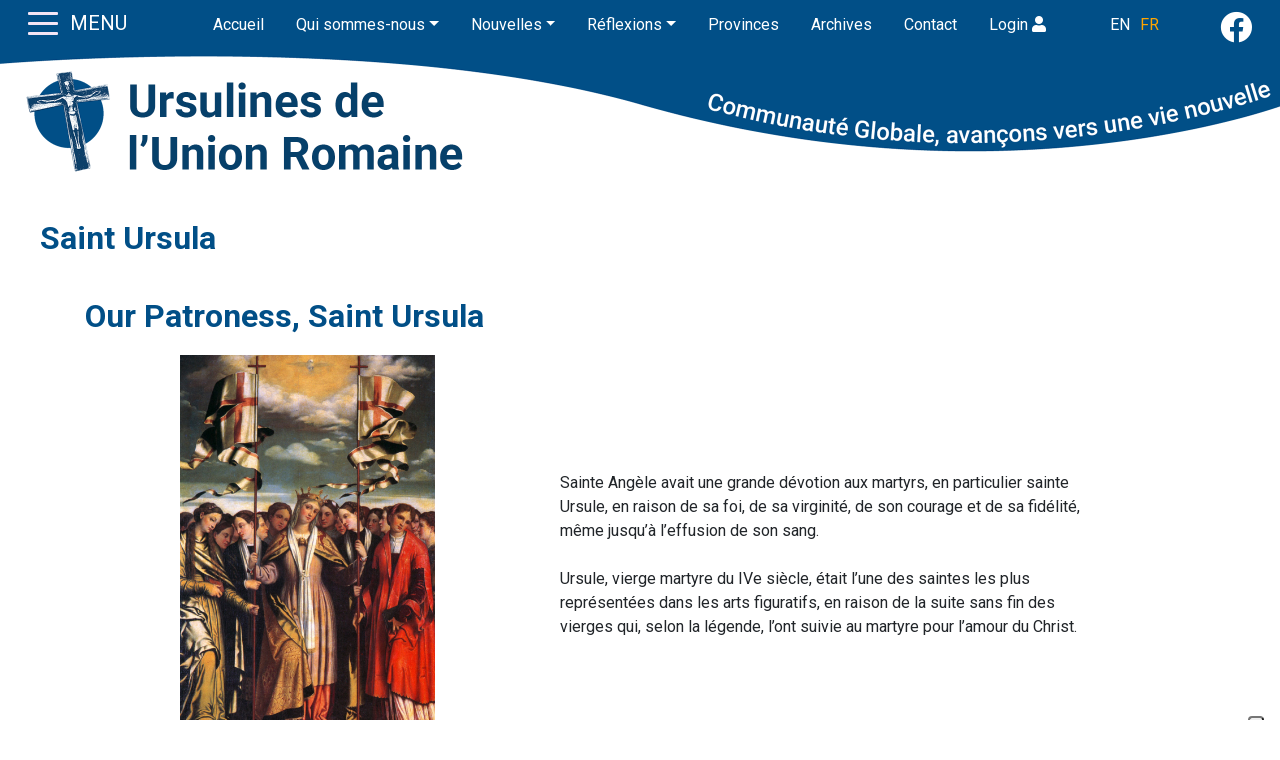

--- FILE ---
content_type: text/html; charset=utf-8
request_url: https://ursulines-roman-union.org/fr/saint-ursula
body_size: 7879
content:



<!DOCTYPE html>
<html lang="fr">
    <head>
        <!-- Global site tag (gtag.js) - Google Analytics -->
        <script async src="https://www.googletagmanager.com/gtag/js?id=UA-41176525-4"></script>
        <script>
          window.dataLayer = window.dataLayer || [];
          function gtag(){dataLayer.push(arguments);}
          gtag('js', new Date());
          gtag('config', 'UA-41176525-4');
        </script>
        <!-- Google tag (gtag.js) -->
        <script async src="https://www.googletagmanager.com/gtag/js?id=G-4EL8BPK3FS"></script>
        <script>
          window.dataLayer = window.dataLayer || [];
          function gtag(){dataLayer.push(arguments);}
          gtag('js', new Date());

          gtag('config', 'G-4EL8BPK3FS');
        </script>
        <meta charset="utf-8">
        <meta name="viewport" content="width=device-width, initial-scale=1.0, maximum-scale=1.0, user-scalable=no" >
        <title>Ursulines of the Roman Union</title>
        <meta name="description" content="">
        <meta name="keywords" content="">
        <meta name="author" content="4Sigma">
        <link rel="apple-touch-icon" sizes="180x180" href="/static/sito2020/img/favicon_io/apple-touch-icon.png">
        <link rel="icon" type="image/png" sizes="32x32" href="/static/sito2020/img/favicon_io/favicon-32x32.png">
        <link rel="icon" type="image/png" sizes="16x16" href="/static/sito2020/img/favicon_io/favicon-16x16.png">
        <link rel="manifest" href="/static/sito2020/img/favicon_io/site.webmanifest">
        <link rel="mask-icon" href="/static/sito2020/img/favicon_io/safari-pinned-tab.svg" color="#282828">
        <link rel="shortcut icon" href="/static/sito2020/img/favicon_io/favicon.ico">
        <link href="https://fonts.googleapis.com/css?family=Merriweather+Sans:300,300i,400,400i,700,700i,800,800i|Merriweather:300,300i,400,400i,700,700i,900,900i&display=swap" rel="stylesheet" />
        <link href="https://fonts.googleapis.com/css?family=Charm:400,700" rel="stylesheet" />
        <link rel="preconnect" href="https://fonts.gstatic.com" />
        <link href="https://fonts.googleapis.com/css2?family=Roboto:wght@100;300;400;500;600;700&display=swap" rel="stylesheet" />
        <link href="/static/sito/bootstrap-4.1.3/css/bootstrap.css" rel="stylesheet" />
        <link rel="stylesheet" type="text/css" href="/static/sito2020/css/fontawesome-pro-5.11.2-web/css/all.min.css" >
        <link rel="stylesheet" href="/static/sito2020/css/all.mini.css"/>
        <link rel="stylesheet" href="/static/sito2020/css/cssreset-min.css"/>
        <link rel="stylesheet" href="/static/sito2020/OwlCarousel2-2.3.4/assets/owl.carousel.min.css"/>
        <link rel="stylesheet" href="/static/sito2020/OwlCarousel2-2.3.4/assets/owl.theme.default.min.css">
        <link rel="stylesheet" href="/static/sito2020/css/style.css?ver=19">
        
    </head>
    <body>
        <div class="navbar-placeholder"></div>
        <nav class="navbar navbar-dark bg-dark">
            <button class="navbar-toggler third-button" type="button" data-toggle="collapse" data-target="#navbarsExample01" aria-controls="navbarsExample01" aria-expanded="false" aria-label="Toggle navigation">
                <div class="animated-icon3"><span></span><span></span><span></span></div>  
            </button>
            <div id="menu-label">MENU</div>
            <div class="collapse navbar-collapse" id="navbarsExample01">
                <ul class="navbar-nav mr-auto">
                    <li class="nav-item">
                        <a class="nav-link" href="/fr/">Accueil</a>
                    </li>
                    <li class="nav-item">
                        <a href="/en/saint-ursula" class="language">
                            Anglais
                        </a>
                        <a href="/fr/saint-ursula" class="language_selected">
                          Français
                        </a>
                    </li>
                    <li class="nav-item dropdown">
                        <a class="nav-link dropdown-toggle" href="" id="dropdown01" data-toggle="dropdown" aria-haspopup="true" aria-expanded="false">Qui sommes-nous</a>
                        <div class="dropdown-menu" aria-labelledby="dropdown01">
                            <a class="dropdown-item" href="/fr/saint-angela">Notre fondatrice Sainte Angèle</a>
                            <a class="dropdown-item" href="/saint-ursula">Notre Patronne Sainte Ursule</a>
                            <a class="dropdown-item" href="/fr/spirituality">Spiritualité</a>
                            <a class="dropdown-item" href="/fr/history">Histoire</a>
                            <a class="dropdown-item" href="/fr/mission">Mission</a>
                            <a class="dropdown-item" href="/fr/ursuline-blesseds-and-saints/">Les Ursulines bienheureuses et saintes</a>
                                <!--li><a href="/fr/documents/resources/ursuline-saints/mary-of-the-incarnation">Marie de l’Incarnation</a></li-->
                            <a class="dropdown-item" href="/fr/ursuline-martyrs/">Les Ursulines Martyres</a>
                            <a class="dropdown-item" href="/fr/founders-ursuline-congregations/">Les Ursulines Fondatrices d’autres Congrégations</a>
                        </div>
                    </li>
                    <li class="nav-item">
                        <a class="nav-link" href="/fr/where-we-are">Où sommes-nous</a>
                    </li>
                    <li class="nav-item dropdown">
                        <a class="nav-link dropdown-toggle" href="" id="dropdown02" data-toggle="dropdown" aria-haspopup="true" aria-expanded="false">Nouvelles</a>
                        <div class="dropdown-menu" aria-labelledby="dropdown02">
                            <a class="dropdown-item" href="/fr/news">Articles récents</a>
                            <a class="dropdown-item" href="/fr/news/integral-ecology">Ecologie intégrale</a>
                            <a class="dropdown-item" href="/fr/news/looking-back">Rétrospective</a>
                            
                            
                            <a class="dropdown-item" href="/fr/documents/news/death-notices">Liste mortuaire</a>
                            <a class="dropdown-item" href="/fr/documents/news/interursuline-bullettins">Bulletin Inter-Ursulines</a>
                            
                        </div>
                    </li>
                    
                    <li class="nav-item">
                        <a class="nav-link" href="/fr/news/integral-ecology">Ecologie intégrale</a>
                    </li>
                    <li class="nav-item dropdown">
                        <a class="nav-link dropdown-toggle" href="" id="dropdown01" data-toggle="dropdown" aria-haspopup="true" aria-expanded="false">Réflexions</a>
                        <div class="dropdown-menu" aria-labelledby="dropdown01">
                            <a class="dropdown-item" href="/fr/news/contemplating-our-path">En chemin</a>
                            <a class="dropdown-item" href="/fr/news/heartbeat">Battement du cœur</a>
                            <a class="dropdown-item" href="/fr/news/piazza-st-angela">Piazza St. Angela</a>
                            <a class="dropdown-item" href="/fr/news/reflection-corner">Le coin de la réflexion</a>
                        </div>
                    </li>
                    
                    <li class="nav-item">
                        <a class="nav-link" href="/fr/documents/safeguarding-policy">Politique de Protection</a>
                    </li>
                    <li class="nav-item dropdown">
                        <a class="nav-link dropdown-toggle" href="" id="dropdown04" data-toggle="dropdown" aria-haspopup="true" aria-expanded="false">Galerie</a>
                        <div class="dropdown-menu" aria-labelledby="dropdown04">
                            <a class="dropdown-item" href="/fr/galleries/photos">Photos</a>
                            <a class="dropdown-item" href="/fr/galleries/video">Vidéos</a>
                        </div>
                    </li>
                    <li class="nav-item dropdown">
                        <a class="nav-link dropdown-toggle" href="" id="dropdown05" data-toggle="dropdown" aria-haspopup="true" aria-expanded="false">Ressources</a>
                        <div class="dropdown-menu" aria-labelledby="dropdown05">
                            <a class="dropdown-item" href="/fr/documents/resources/handing-on-the-torch">Passer le flambeau</a>
                            <a class="dropdown-item" href="/fr/documents/resources/education-booklet">Livret sur l’éducation</a>
                            <a class="dropdown-item" href="/fr/bibliography">Bibliographie</a>
                        </div>
                    </li>
                    <li class="nav-item">
                        <a class="nav-link" href="/fr/provinces">Provinces</a>
                    </li>
                    <li class="nav-item dropdown">
                        <a class="nav-link dropdown-toggle" href="" id="dropdown08" data-toggle="dropdown" aria-haspopup="true" aria-expanded="false">Liens</a>
                        <div class="dropdown-menu" aria-labelledby="dropdown08">
                            <a class="dropdown-item" href="/fr/roman-union-provinces">Provinces de l’Union Romaine</a>
                            <a class="dropdown-item" href="/fr/merician-family">Famille Méricienne</a>
                            <!--a class="dropdown-item" href="/fr/apostolate">Écoles des Ursulines de l’Union Romaine</a-->
                        </div>
                    </li>
                    
                    <li  class="nav-item">
                        <a class="nav-link" href="/fr/register">S’inscrire <i class="fas fa-user"></i></a>
                    </li>
                    <li  class="nav-item">
                        <a class="nav-link" href="/fr/register">Login <i class="fas fa-user"></i></a>
                    </li>
                   
                    
                    <li class="nav-item">
                        <a class="nav-link" href="/fr/archives">Archives</a>
                    </li>
                    <li class="nav-item">
                        <a class="nav-link" href="/fr/contact">Contact</a>
                    </li>


                </ul>
              </div>
        </nav>
        <nav id="menu-esterno" class="navbar navbar-dark bg-dark">
            <ul class="navbar-nav-esterno mr-auto">
                <li class="nav-item">
                    <a class="nav-link" href="/fr/">Accueil</a>
                </li>
                <li class="nav-item dropdown">
                    <a class="nav-link dropdown-toggle" href="" id="dropdown01" data-toggle="dropdown" aria-haspopup="true" aria-expanded="false">Qui sommes-nous</a>
                    <div class="dropdown-menu" aria-labelledby="dropdown01">
                        <a class="dropdown-item" href="/fr/saint-angela">Notre fondatrice Sainte Angèle</a>
                        <a class="dropdown-item" href="/saint-ursula">Notre Patronne Sainte Ursule</a>
                        <a class="dropdown-item" href="/fr/spirituality">Spiritualité</a>
                        <a class="dropdown-item" href="/fr/history">Histoire</a>
                        <a class="dropdown-item" href="/fr/mission">Mission</a>
                        <a class="dropdown-item" href="/fr/ursuline-blesseds-and-saints/">Les Ursulines bienheureuses et saintes</a>
                            <!--li><a href="/fr/documents/resources/ursuline-saints/mary-of-the-incarnation">Marie de l’Incarnation</a></li-->
                        <a class="dropdown-item" href="/fr/ursuline-martyrs/">Les Ursulines Martyres</a>
                        <a class="dropdown-item" href="/fr/founders-ursuline-congregations/">Les Ursulines Fondatrices d’autres Congrégations</a>
                    </div>
                </li>
                <li class="nav-item dropdown">
                    <a class="nav-link dropdown-toggle" href="" id="dropdown02" data-toggle="dropdown" aria-haspopup="true" aria-expanded="false">Nouvelles</a>
                    <div class="dropdown-menu" aria-labelledby="dropdown02">
                        <a class="dropdown-item" href="/fr/news">Articles récents</a>
                        <a class="dropdown-item" href="/fr/news/integral-ecology">Ecologie intégrale</a>
                        <a class="dropdown-item" href="/fr/news/looking-back">Rétrospective</a>
                        
                        
                        <a class="dropdown-item" href="/fr/documents/news/death-notices">Liste mortuaire</a>
                        <a class="dropdown-item" href="/fr/documents/news/interursuline-bullettins">Bulletin Inter-Ursulines</a>
                        
                    </div>
                </li>
                <li class="nav-item dropdown">
                    <a class="nav-link dropdown-toggle" href="" id="dropdown01" data-toggle="dropdown" aria-haspopup="true" aria-expanded="false">Réflexions</a>
                    <div class="dropdown-menu" aria-labelledby="dropdown01">
                        <a class="dropdown-item" href="/fr/news/contemplating-our-path">En chemin</a>
                        <a class="dropdown-item" href="/fr/news/heartbeat">Battement du cœur</a>
                        <a class="dropdown-item" href="/fr/news/piazza-st-angela">Piazza St. Angela</a>
                        <a class="dropdown-item" href="/fr/news/reflection-corner">Le coin de la réflexion</a>
                    </div>
                </li>
                <li class="nav-item">
                    <a class="nav-link" href="/fr/provinces">Provinces</a>
                </li>
                <li class="nav-item">
                    <a class="nav-link" href="/fr/archives">Archives</a>
                </li>
                <li class="nav-item">
                    <a class="nav-link" href="/fr/contact">Contact</a>
                </li>
                
                    <li  class="nav-item">
                        <a class="nav-link" href="/fr/register">Login <i class="fas fa-user"></i></a>
                    </li>
                
                <li class="nav-item">
                    <a href="/en/saint-ursula" class="language">EN</a>
                    <a href="/fr/saint-ursula" class="language_selected">FR</a>
                </li>
            </ul>
        </nav>
        <div class="social">
            <a href="https://www.facebook.com/Ursulines.Roman.Union" target="blank" style="color:white;"><i class="fab fa-facebook"></i></a>
        </div>
        <main id="main" role="main">
            <div id="banner-container" class="container-fluid">
                <a href="/fr/"><img src="/static/sito2020/img/banner_osu_fr.png" class="img-fluid" style="width:100%; max-width:2000px;"></a>
            </div>

            

            
<div class="generic-container mb_40">
    <div class="clear none"></div>
</div> 


<div class="generic-container">
    <h1>Saint Ursula</h1>
</div>


<div class="generic-container">
    <div class="container">
        <h1>
            Our Patroness, Saint Ursula
        </h1> 
        
        <!--<div class="custom-page"> -->
            <div class="row">

               <div class="col-md-1"></div>      
               <div class="col-md-3">
                    <a href="/static/sito2020/img/saint_ursula/img1.jpg"><img src="/static/sito2020/img/saint_ursula/img1.jpg" class="img-fluid" style="margin-top:0px;" alt="Sainte Ursule et ses compagnons, Moretto (1537), San Clemente, Brescia"></a>
                <p class="text-center italic font_12 w_100pe" style="margin-top: 10px">Sainte Ursule et ses compagnons, Moretto (1537), San Clemente, Brescia</p>
               </div>
                <div class="col-md-1"></div>
               <div class="col-md-6 align-self-center" >
            <p class=" ">Sainte Angèle avait une grande dévotion aux martyrs, en particulier sainte Ursule, en raison de sa foi, de sa virginité, de son courage et de sa fidélité, même jusqu’à l’effusion de son sang.<br/><br/>
            Ursule, vierge martyre du IVe siècle, était l’une des saintes les plus représentées dans les arts figuratifs, en raison de la suite sans fin des vierges qui, selon la légende, l’ont suivie au martyre pour l’amour du Christ.<br/><br/>
              </div>     
             <div class="col-md-1"></div>
          </div>
<div class="row"></br></br></div>

 <!--2 row photos -->
        <div class="row">
                
               <div class="col-md-3">
                         <a href="/static/sito2020/img/saint_ursula/img4.jpg"><img src="/static/sito2020/img/saint_ursula/img4.jpg" class="img-fluid" alt="L’apparition de l’ange Maître de la Légende de Sainte Ursule"></a>
                          <p class="text-center italic font_12 w_100pe" style="margin-top: 10px">L’apparition de l’ange, vers 1492-1496; Maître de la Légende de Sainte Ursule, Wallraf Richartz Museum, Cologne</p>
               </div>

               <div class="col-md-6 align-self-center">
                      <p style="text-align: justify;">La jeune Ursule, princesse d’un royaume de l’ancienne Grande-Bretagne, désirait se consacrer seulement au Christ. Inspirée par l’ordre d’un ange reçu en rêve  pour éviter la proposition d’un prince, elle partit avec ses compagnes vierges en pèlerinage pour rencontrer le Pape à Rome.</p>
               </div>   
                <div class="col-md-3">
                           <a href="/static/sito2020/img/saint_ursula/img5.jpg"><img src="/static/sito2020/img/saint_ursula/img5.jpg" class="img-fluid" alt="Sainte Ursule rencontrant le Saint-Père"></a>
                           <p class="text-center italic font_12 w_100pe" style="margin-top: 10px">Sainte Ursule rencontrant le Saint-Père; Vitraux, Généralat des Ursulines</p>
               </div>
                 

         </div>
<!--2 row photos  END-->        
                       
            <div class="clear none"></div>
<div class="row"></br></br></div>

<!--3 row photos -->
  
             <div class="row">
                   <div class="col-md-3">
                      <a href="/static/sito2020/img/saint_ursula/img3.jpg"><img src="/static/sito2020/img/saint_ursula/img3.jpg" class="img-fluid" alt="Travel Companions S Ursula"></a>
                      <p class="text-center italic font_12 w_100pe" style="margin-top: 10px">Compagnes de voyage de Sainte Ursule. Sainte Ursule et ses compagnes dans une nef, vers 1450, Huile sur panneau de bois / Musée de Strasbourg / N. Fussler</p>
                  </div>  
               
               <div class="col-md-3 align-self-center">
                      <p style="text-align: justify">Durant ce pèlerinage, Ursule prépare ses compagnes à  être les épouses du Christ et à défendre leur foi et leur amour pour le Christ, jusqu’au don de leur sang.</p>
                </div>  
              
               <div class="col-md-3">
                      <a href="/static/sito2020/img/saint_ursula/img2.jpg"><img src="/static/sito2020/img/saint_ursula/img2.jpg" class="img-fluid" alt="Le Martyre de Sainte Hans Memling"></a>
                      <p class="text-center italic font_12 w_100pe" style="margin-top: 10px">Le Martyre de Sainte Hans Memling, Memling Museum, Hôpital Saint-Jean de Bruges</p>
               </div>
            
             <div class="col-md-3 align-self-center">
                        <p style="text-align: justify">Quand vint l’heure de suivre le Christ dans le sacrifice suprême, Ursule conduisit courageusement ses compagnes au martyre.</p>
             </div>
            
   </div>
<!--3 row photos END-->
      
            <br/><br/>
            <h2>Sainte Ursule en tant que patronne de la Compagnie fondée par Sainte Angela.</h2>
            <br/>Ursule était une princesse et sa dignité royale évoque celle des vierges de la Compagnie, «épouses du Fils de Dieu, appelées à devenir reines dans le ciel». (Règle, Prologue 17)
            <br/><br/>
            Angèle, docile à l’Esprit, fonde la Compagnie de Sainte Ursule, «plantée directement par la sainte main» du Seigneur, certaine qu’Il ne «l’abandonnera jamais tant que le monde durera». (Dernier Legs 6-7).
            <br/><br/>
            Ces vierges vivaient au milieu du monde sans soutien terrestre.
            Cette Compagnie était une nouvelle forme de vie à l’époque.
            C’est pourquoi Angèle confie cette nouvelle Compagnie à Sainte Ursule.
            En Ursule, elle choisit une patronne qui incarnait les idéaux qu’elle et ses compagnes essaieraient de vivre.<br/><br/>

<!--4 row photos-->
          <div class="row">
                <div class="col-md-1"></div>      
               <div class="col-md-6 align-self-center">
            <p style="text-align: justify; font-weight: bold;">D’un seul cœur, Ursule et ses compagnes vivaient la même passion; Angèle aussi a exhorté ses filles à rester «  unies ensemble, toutes d’un seul cœur et d’un seul vouloir. » (Dernier Avis, 1)..<br/><br/>
            La même joie et le même enthousiasme caractérisent la légende d’Ursule et la spiritualité d’Angèle. L’aventure terrestre d’Ursule et de ses compagnes s’est terminée dans ces « joyeuses et nouvelles fêtes du ciel » (Cinquième Avis ,3) qu’Angèle aimait tant évoquer.</p><br/><br/>
               </div>
                <div class="col-md-1"></div>
               <div class="col-md-3 align-self-center" >
               <a href="/static/sito2020/img/saint_ursula/lastimg.jpg"><img src="/static/sito2020/img/saint_ursula/lastimg.jpg"  class="img-fluid"  style="margin-top:0px;" alt="Sainte Ursule; Benozzo Gozzoli, National Gallery of Art, Washington, DC"></a>
                 <p class="text-center italic font_12 w_100pe" style="margin-top: 10px">Saint Ursula; Benozzo Gozzoli, National Gallery of Art, Washington, DC</p><br/>
              </div>     
             <div class="col-md-1"></div>
                
          </div>
<!--4 row photos END-->

            <div class="clear none"></div>
        
        <!--</div> -->
        <div class="clear none"></div>
    </div>
    <div class="clear none"></div>
</div>
<div class="clear none"></div>








        </main>
        <footer>
            <img src="/static/sito2020/img/footer_wave.png" class="img-fluid" style="width:100%; max-width:2000px;">
            <div class="container-full sfondo" style="padding-top:0; padding-bottom:0; margin:0;">
                <div class="row justify-content-around">
                    <div class="col-md-2 text-center">
                        <img src="/static/sito2020/img/coat_of_arms_osu.png" class="img-fluid" alt="Mother Susan Flood" style="border-radius: 50%;">
                    </div>
                    <div class="col-md-10" style="padding-top:2rem;">     
                        Et je vois mieux, j’aime et j’apprécie davantage les bonnes actions que continuellement je vous vois faire,<br/>et à présent je veux et je peux davantage vous aider et vous faire du bien de toutes sortes de manières.
                            <br/>
                            <span class="reference">
                                
                                Ste Angèle Merici, Prologue Avis : 24-25
                            </span>
                    </div>
                </div> 
            </div>

            <div class="container">
                <div class="text-center">
                    © Ursulines of the Roman Union
                </div>
                <div class="clear"></div>
            </div>
        </footer>
        <script type="text/javascript">
            var _iub = _iub || [];
            _iub.csConfiguration = {"askConsentAtCookiePolicyUpdate":true,"enableFadp":true,"enableLgpd":true,"enableUspr":true,"fadpApplies":true,"floatingPreferencesButtonDisplay":"anchored-bottom-right","lang":"en","perPurposeConsent":true,"preferenceCookie":{"expireAfter":180},"siteId":3637655,"usprApplies":true,"usPreferencesWidgetDisplay":"inline-right","whitelabel":false,"cookiePolicyId":44851128,"i18n":{"en":{"banner":{"title":"Information"}}}, "banner":{ "acceptButtonCaptionColor":"#FFFFFF","acceptButtonColor":"#0073CE","acceptButtonDisplay":true,"backgroundColor":"#FFFFFF","closeButtonDisplay":false,"customizeButtonCaptionColor":"#4D4D4D","customizeButtonColor":"#DADADA","customizeButtonDisplay":true,"explicitWithdrawal":true,"fontSizeBody":"16px","listPurposes":true,"logo":null,"ownerName":"ursulines-roman-union.org/","position":"bottom","rejectButtonCaptionColor":"#FFFFFF","rejectButtonColor":"#0073CE","rejectButtonDisplay":true,"showTotalNumberOfProviders":true,"textColor":"#000000" }};
            </script>
            <script type="text/javascript" src="https://cs.iubenda.com/autoblocking/3637655.js"></script>
            <script type="text/javascript" src="//cdn.iubenda.com/cs/gpp/stub.js"></script>
            <script type="text/javascript" src="//cdn.iubenda.com/cs/iubenda_cs.js" charset="UTF-8" async></script>
        
        <form action="/i18n/setlang/" method="post" id="language_selector"><input type="hidden" name="csrfmiddlewaretoken" value="8GHpWiLpNNl5M7fuz61jC51KftSAfLzLFKFu8X8uBNNICWItE3zT6Vvm5JN1vo9s">
          <input name="next" type="hidden" value="" />
          <input name="language" id="language" type="hidden" />
        </form>
        <!-- Bootstrap core JavaScript
        ================================================== -->
        <!-- Placed at the end of the document so the pages load faster -->
        <script>window.jQuery || document.write('<script src="/static/sito/js/jquery-3.3.1.min.js"><\/script>')</script>
        <script src="/static/sito/ekkolightbox/ekko-lightbox.js"></script>
        <script src="/static/sito/bootstrap-4.1.3/js/bootstrap.min.js"></script>
        <script src="/static/sito2020/OwlCarousel2-2.3.4/owl.carousel.min.js"></script>
        <script>
            function toggleMenu() {
                $('.menu-icon').click();
            }
            function setLang(lang) {
                $('[name=language]').val(lang);
                $('#language_selector').submit();
            }

            $(document).ready(function(){
                $('.owl-carousel').owlCarousel({
                    items: 1,
                    loop: true,
                    autoplay: true,
                    center: true,
                    margin: 1,
                    //nav: true,
                    lazyLoad: true
                });

                $('.third-button').on('click', function () {
                    $('.animated-icon3').toggleClass('open');
                });
            });

            $(document).ready(function() {
                var height = parseInt($(window).width() * 2201 / 1305);
                $('#img-sfondo-tot').css('background-size', '100% '+height+'px');
            });

            function intentions() {
                $('html, body').animate({
                    scrollTop: $("#intentions").offset().top -150
                      }, 500, function () {});
            }
            var jump=function(e)
            {
               if (e){
                   e.preventDefault();
                   var target = $(this).attr("href");
               }else{
                   var target = location.hash;
               }

               $('html,body').animate(
               {
                   scrollTop: $(target).offset().top -400
               },2000,function()
               {
                   location.hash = target;
               });

            }

            //$('html, body').hide();

            $(document).ready(function()
            {   
                $("#intentions-linkXXX").bind("click", jump);

                if (location.hash){
                    setTimeout(function(){
                        $('html, body').scrollTop(0).show();
                        jump();
                    }, 0);
                }else{
                    //$('html, body').show();
                }
            });

            (function($){
    $('.dropdown-menu a.dropdown-toggle').on('click', function(e) {
      if (!$(this).next().hasClass('show')) {
        $(this).parents('.dropdown-menu').first().find('.show').removeClass("show");
      }
      var $subMenu = $(this).next(".dropdown-menu");
      $subMenu.toggleClass('show');

      $(this).parents('li.nav-item.dropdown.show').on('hidden.bs.dropdown', function(e) {
        $('.dropdown-submenu .show').removeClass("show");
      });

      return false;
    });
})(jQuery)
        </script>
        
    <script>
        $('.accordion-question .accordion-title').on('click', function(e) {
            e.preventDefault();
            if ( $(this).next().hasClass('hidden') ) {
                $(this).next().removeClass('hidden');
                $($(this).children()[0]).html('<i class="far fa-long-arrow-up"></i>');
            } else {
                $(this).next().addClass('hidden');
                $($(this).children()[0]).html('<i class="far fa-long-arrow-down"></i>');
            }
        });

        $(document).ready(function(){
            $('.video-full-w').each(function(){
                var get_width = $('.video-container').css('width');
                var set_height = (parseInt(get_width) * 270) / 480;
                $(this).css('height', set_height);
            })
        });

    </script>

    </body>
</html>


--- FILE ---
content_type: application/javascript; charset=utf-8
request_url: https://cs.iubenda.com/cookie-solution/confs/js/44851128.js
body_size: -141
content:
_iub.csRC = { consApiKey: 'AnXccq5SofP2X8ot3R2Q7StpWsUu2nkS', publicId: 'd7cd98f5-ab58-49d1-b210-5367b1c504b5', floatingGroup: false };
_iub.csEnabled = true;
_iub.csPurposes = [4,7,3,1,"s"];
_iub.cpUpd = 1746440250;
_iub.csFeatures = {"geolocation_setting":false,"cookie_solution_white_labeling":1,"rejection_recovery":false,"full_customization":true,"multiple_languages":"en","mobile_app_integration":false};
_iub.csT = null;
_iub.googleConsentModeV2 = true;
_iub.totalNumberOfProviders = 4;
